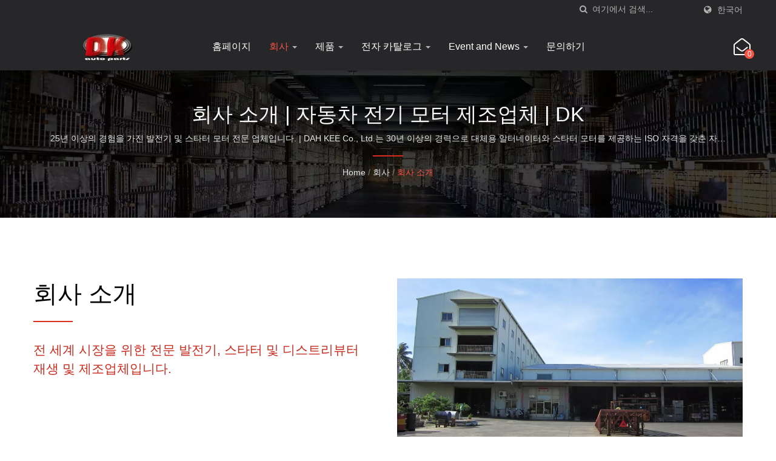

--- FILE ---
content_type: text/html; charset=UTF-8
request_url: https://www.dahkee.com/ko/page/company-profile.html
body_size: 10528
content:
<!DOCTYPE html><html prefix="og: http://ogp.me/ns#" lang="ko" dir="ltr"><head><meta http-equiv="Content-Type" content="text/html; charset=utf-8" /><meta name="viewport" content="width=device-width, initial-scale=1.0"><meta http-equiv="X-UA-Compatible" content="IE=edge"><title>회사 소개 | 자동차 전기 모터 제조업체 | DK</title><meta
name="description" content="&#039;DK&#039;는 1984년부터 대만의 고품질 발전기, 스타터, 디스트리뷰터, 오토파트, 레귤레이터, 렉티파이어, 브러시 홀더, 솔레노이드, 요크, 아머처 제조업체입니다. 대만에서 28년 경력을 가진 교류 발전기, 스타터, 스타터 모터, 디스트리뷰터, 자동차 부품 및 자동차 부품에 대한 경험을 가지고 있습니다. 고품질 정책을 바탕으로, DAH KEE Co., Ltd.는 차량용 발전기, 스타터 및 디스트리뷰터를 제조 및 재생산하는 잘 마련된 생산 시스템을 갖추고 있습니다. ISO 9001 인증서 승인으로 우리는 신뢰할 수 있는 자동차 부품 공급 컨설턴트 및 파트너임을 입증했습니다." /><meta name="keywords" content="알터네이터, 스타터, 스타터 모터, 디스트리뷰터, 자동차 부품, 오토파츠, 리빌더, 부품 재생산, 점화 디스트리뷰터, 전기 부품, 자동차 전자제품, 자동차 전기, 자동차 부품 공급업체, 알터네이터 코어, 스타터 코어, 알터네이터 부품, 중장비 부품, 지게차 부품, 재생 알터네이터, 재생 스타터, 일본 자동차 부품, 헤어핀 발전기" /><meta
name="copyright" content="DAH KEE Co., Ltd." /><meta name="author" content="Ready-Market Online Corporation" /><meta name="rating" content="general" /><meta name="robots" content="index, follow" /><link rel="dns-prefetch" href="https://cdn.ready-market.com.tw"><link rel="canonical" href="https://www.dahkee.com/ko/page/company-profile.html" /><link rel="alternate" hreflang="en" href="https://www.dahkee.com/en/page/company-profile.html" /><link rel="alternate" hreflang="es" href="https://www.dahkee.com/es/page/company-profile.html" /><link
rel="alternate" hreflang="pt" href="https://www.dahkee.com/pt/page/company-profile.html" /><link rel="alternate" hreflang="fr" href="https://www.dahkee.com/fr/page/company-profile.html" /><link rel="alternate" hreflang="de" href="https://www.dahkee.com/de/page/company-profile.html" /><link rel="alternate" hreflang="ru" href="https://www.dahkee.com/ru/page/company-profile.html" /><link rel="alternate" hreflang="ja" href="https://www.dahkee.com/ja/page/company-profile.html" /><link rel="alternate" hreflang="ko" href="https://www.dahkee.com/ko/page/company-profile.html" /><link
rel="alternate" hreflang="fi" href="https://www.dahkee.com/fi/page/company-profile.html" /><link rel="alternate" hreflang="cs" href="https://www.dahkee.com/cs/page/company-profile.html" /><link rel="alternate" hreflang="nl" href="https://www.dahkee.com/nl/page/company-profile.html" /><link rel="alternate" hreflang="ar" href="https://www.dahkee.com/ar/page/company-profile.html" /><style>.fa-twitter:before {
            content: "𝕏" !important;
            font-size: 1.1em !important;
        }
        @media (max-width: 991px) {
            .single-product-details .elevateZoom-image { min-height: 450px; }
            .About-us-section .About-us-img-section .About-us-img { min-height: 450px; }
        }</style><link rel="preload" href="https://cdn.ready-market.com.tw/553bfab0/Templates/pic/company_overview.jpg?v=6773862f" as="image" /><link
rel="preload" href="https://cdn.ready-market.com.tw/553bfab0/Templates/pic/enar-page-banner.jpg?v=ee3d0517" as="image" /><link rel="preload" href="https://cdn.ready-market.com.tw/553bfab0/Templates/pic/logo.png?v=91636916" as="image" /><link rel="icon" href="/favicon.ico" type="image/x-icon" /><link rel="shortcut icon" href="/favicon.ico" type="image/x-icon" /> <script>var fontawesome = document.createElement('link');
    fontawesome.rel='stylesheet';
    fontawesome.href='https://cdn.ready-market.com.tw/553bfab0/readyscript/capps/pc2-p/min/?f=%2Freadyscript%2Fpc2-template%2FLITE-104-TW-DahKeeCo%2Fcss%2Ffont-awesome%2Fcss%2Ffont-awesome.rmmin.css&v=c0c552dc';
    fontawesome.media='defer';
    fontawesome.addEventListener('load', function() { fontawesome.media=''; }, false);
    var fontawesome_add = document.getElementsByTagName('script')[0]; fontawesome_add.parentNode.insertBefore(fontawesome, fontawesome_add);</script> <!---[if lt IE 8]><div style='text-align:center'><a href="//www.microsoft.com/windows/internet-explorer/default.aspx?ocid=ie6_countdown_bannercode"><img
src="//www.theie6countdown.com/img/upgrade.jpg"border="0"alt=""/></a></div>
<![endif]-->
<!---[if lt IE 9]><link href='//cdn.ready-market.com.tw/fonts/css?family=Open+Sans:400' rel='stylesheet' type='text/css' /><link href='//cdn.ready-market.com.tw/fonts/css?family=Open+Sans:300' rel='stylesheet' type='text/css' /><link href='//cdn.ready-market.com.tw/fonts/css?family=Open+Sans:600' rel='stylesheet' type='text/css' /><link href='//cdn.ready-market.com.tw/fonts/css?family=Open+Sans:700' rel='stylesheet' type='text/css' /><link
href='//cdn.ready-market.com.tw/fonts/css?family=Open+Sans:800' rel='stylesheet' type='text/css' /><link rel="stylesheet" href="css/ie.css" /> <script src="js/html5shiv.js"></script> <![endif]-->
<!---[if gte IE 9]><link rel="stylesheet" href="css/ie.css" />
<![endif]--><LINK
REL="stylesheet" TYPE="text/css" href="/readyscript/capps/pc2-p/min/?f=%2Freadyscript%2Fpc2-template%2FLITE-104-TW-DahKeeCo%2Fcss%2Fbootstrap.min.css%2C%2Freadyscript%2Fpc2-template%2FLITE-104-TW-DahKeeCo%2Fcss%2Fbootstrap-select.min.css%2C%2Freadyscript%2Fpc2-template%2FLITE-104-TW-DahKeeCo%2Fcss%2Fanimate.rmmin.css%2C%2Freadyscript%2Fpc2-template%2FLITE-104-TW-DahKeeCo%2Fcss%2Fhover.rmmin.css%2C%2Freadyscript%2Fpc2-template%2FLITE-104-TW-DahKeeCo%2Fcss%2Fjquery-ui.min.css%2C%2Freadyscript%2Fpc2-template%2FLITE-104-TW-DahKeeCo%2Fcss%2Fstyle.rmmin.css%2C%2Freadyscript%2Fpc2-template%2FLITE-104-TW-DahKeeCo%2Fcss%2Fresponsive.rmmin.css%2C%2Freadyscript%2Fpc2-template%2FLITE-104-TW-DahKeeCo%2Fcss%2Frm-editor.rmmin.css%2C%2Freadyscript%2Fpc2-template%2FLITE-104-TW-DahKeeCo%2Fcss%2Fbootstrap-tabs.rmmin.css%2C%2Freadyscript%2Fpc2-template%2FLITE-104-TW-DahKeeCo%2Fcss%2Ftab.main-area.rmmin.css%2C%2Freadyscript%2Fpc2-template%2FLITE-104-TW-DahKeeCo%2Filightbox%2Fsrc%2Fcss%2Filightbox.rmmin.css%2C%2Freadyscript%2Fpc2-template%2FLITE-104-TW-DahKeeCo%2Fcss%2Fjquery-confirm.rmmin.css%2C%2Freadyscript%2Fpc2-template%2FLITE-104-TW-DahKeeCo%2Fcss%2Fcart.rmmin.css&v=41b34b48" /><style type="text/css"></style><style>@media (max-width: 991px) {
          .single-product-details .elevateZoom-image { min-height: unset; }
          .About-us-section .About-us-img-section .About-us-img { min-height: unset; }
        }</style> <script type="application/ld+json">{"@context":"http://schema.org","@type":"BreadcrumbList","itemListElement":[{"@type":"ListItem","position":1,"item":{"@type":"WebPage","@id":"/ko/index/index.html","name":"Home"}},{"@type":"ListItem","position":2,"item":{"@type":"WebPage","@id":"/ko/page/about-us.html","name":"\ud68c\uc0ac"}},{"@type":"ListItem","position":3,"item":{"@type":"WebPage","@id":"/ko/page/company-profile.html","name":"\ud68c\uc0ac \uc18c\uac1c"}}]}</script> <meta property="og:site_name" content="DAH KEE Co., Ltd." /><meta property="og:title" content="회사 소개 | 자동차 전기 모터 제조업체 | DK" /><meta
property="og:description" content="&#039;DK&#039;는 1984년부터 대만의 고품질 발전기, 스타터, 디스트리뷰터, 오토파트, 레귤레이터, 렉티파이어, 브러시 홀더, 솔레노이드, 요크, 아머처 제조업체입니다. 대만에서 28년 경력을 가진 교류 발전기, 스타터, 스타터 모터, 디스트리뷰터, 자동차 부품 및 자동차 부품에 대한 경험을 가지고 있습니다. 고품질 정책을 바탕으로, DAH KEE Co., Ltd.는 차량용 발전기, 스타터 및 디스트리뷰터를 제조 및 재생산하는 잘 마련된 생산 시스템을 갖추고 있습니다. ISO 9001 인증서 승인으로 우리는 신뢰할 수 있는 자동차 부품 공급 컨설턴트 및 파트너임을 입증했습니다." /><meta property="og:url" content="https://www.dahkee.com/ko/page/company-profile.html" /><meta property="og:image" content="https://cdn.ready-market.com.tw/553bfab0/Templates/pic/company_overview.jpg?v=6773862f" /><meta property="og:type" content="website" /><meta property="og:image:width" content="1000" /><meta property="og:image:height" content="563" /> <script async src="https://www.googletagmanager.com/gtag/js?id=G-2QCLKNVQ63"></script> <script>window.dataLayer = window.dataLayer || [];
    function gtag(){dataLayer.push(arguments);}
    gtag('js', new Date());
    gtag('config', 'G-2QCLKNVQ63');
    const urlParams = new URLSearchParams(window.location.search);
    const statusParam = urlParams.get('status');
    if (statusParam === 'inquiry-has-been-sent') {
        gtag('event', 'inquiry_has_been_sent');
    }
    const qParam = urlParams.get('q');
    if (qParam) {
        gtag('event', 'in_site_query', {'page_title': qParam});
    }</script> </head><body><div
class="main-page-wrapper" sid="main-area">
<header sid="lite-menu" dir="ltr"><div class="top_col"><div class="container"><ul class="language_box"><li><i class="fa fa-globe" aria-hidden="true"></i></li><li class="language">
<a href="/ko/page/company-profile.html" class="slct">한국어</a><ul class="drop"><li><a href="/en/page/company-profile.html" hreflang="en">English</a></li><li><a href="/es/page/company-profile.html" hreflang="es">Español</a></li><li><a href="/pt/page/company-profile.html" hreflang="pt">Português</a></li><li><a
href="/fr/page/company-profile.html" hreflang="fr">Français</a></li><li><a href="/de/page/company-profile.html" hreflang="de">Deutsch</a></li><li><a href="/ru/page/company-profile.html" hreflang="ru">Русский</a></li><li><a href="/ja/page/company-profile.html" hreflang="ja">日本語</a></li><li><a href="/ko/page/company-profile.html" hreflang="ko">한국어</a></li><li><a href="/fi/page/company-profile.html" hreflang="fi">Suomen</a></li><li><a href="/cs/page/company-profile.html" hreflang="cs">česky</a></li><li><a
href="/nl/page/company-profile.html" hreflang="nl">Nederlands</a></li><li><a href="/ar/page/company-profile.html" hreflang="ar">العربية</a></li></ul></li></ul><form id="form-search" method="get" action="/ko/search/index.html" class="search-here top_search">
<input name="q" type="text" onFocus="if(this.value =='여기에서 검색...' ) this.value=''" onBlur="if(this.value=='') this.value='여기에서 검색...'" value="여기에서 검색..." aria-label="Search">
<button aria-label="검색"><i
class="fa fa-search" aria-hidden="true"></i></button>
<input type="hidden" name="type" value="all" /></form></div></div><div class="navbar navbar-inverse"><div class="container"><div class="navbar-header">
<button type="button" class="navbar-toggle" data-toggle="collapse" data-target="#example-navbar-collapse" aria-label="Navbar Toggle">
<span class="sr-only"></span>
<span class="icon-bar"></span>
<span class="icon-bar"></span>
<span class="icon-bar"></span>
</button>
<a href="/ko/index.html" class="navbar-brand"><img
src="https://cdn.ready-market.com.tw/553bfab0/Templates/pic/logo.png?v=91636916"  alt="DAH KEE Co., Ltd. - DK는 전 세계 시장을 위한 전문적인 발전기, 스타터 및 디스트리뷰터 재생 제조업체입니다."  width="235"  height="60"  />
</a><div
class="rmLogoDesc" id="rmPageDesc"><h1>
회사 소개 | 자동차 전기 모터 제조업체 | DK</h1><p>
'DK'는 1984년부터 대만의 고품질 발전기, 스타터, 디스트리뷰터, 오토파트, 레귤레이터, 렉티파이어, 브러시 홀더, 솔레노이드, 요크, 아머처 제조업체입니다. 대만에서 28년 경력을 가진 교류 발전기, 스타터, 스타터 모터, 디스트리뷰터, 자동차 부품 및 자동차 부품에 대한 경험을 가지고 있습니다. 고품질 정책을 바탕으로, DAH KEE Co., Ltd.는 차량용 발전기, 스타터 및 디스트리뷰터를 제조 및 재생산하는 잘 마련된 생산 시스템을 갖추고 있습니다. ISO 9001 인증서 승인으로 우리는 신뢰할 수 있는 자동차 부품 공급 컨설턴트 및 파트너임을 입증했습니다.</p></div></div><div
class="navbar-collapse collapse" id="example-navbar-collapse"><form id="form-search" method="get" action="/ko/search/index.html" class="search-here navbar-search">
<input name="q" type="text" onFocus="if(this.value =='여기에서 검색...' ) this.value=''" onBlur="if(this.value=='') this.value='여기에서 검색...'" value="여기에서 검색..." aria-label="Search">
<button aria-label="검색"><i class="fa fa-search" aria-hidden="true"></i></button>
<input type="hidden" name="type" value="all" /></form><ul class="nav navbar-nav"><li class="">
<a
href="/ko/page/home.html"   data-title="홈페이지">홈페이지
</a></li><li class="dropdown active">
<a href="/ko/page/about-us.html"   data-title="회사">회사 <b class="caret"></b>
</a><ul class="dropdown-menu"><li><a href="/ko/page/company-profile.html" data-title="회사 소개"  data-title="회사 소개">회사 소개</a></li><li><a href="/ko/page/production.html" data-title="생산"  data-title="생산">생산</a></li><li><a href="/ko/page/award.html" data-title="인증"  data-title="인증">인증</a></li><li><a
href="/ko/page/factory.html" data-title="공장 전경"  data-title="공장 전경">공장 전경</a></li><li><a href="/ko/page/service.html" data-title="기타 서비스"  data-title="기타 서비스">기타 서비스</a></li><li><a href="/ko/faq/index.html" data-title="FAQ"  data-title="FAQ">FAQ</a></li><li><a href="/ko/page/Privacy_Policy_Statement.html" data-title="Privacy Policy"  data-title="Privacy Policy">Privacy Policy</a></li></ul></li><li class="dropdown">
<a href="/ko/category/index.html" data-title="제품">제품 <b class="caret"></b>
</a><ul
class="dropdown-menu dropdown-menu-custom"><li class="dropdown"><a href="/ko/category/DK_Alternator-A.html"  data-title="교류 발전기">교류 발전기</a><ul class="dropdown-menu dropdown-menu-custom-sub"><li><a href="/ko/category/DK_Alternator-ford.html"  data-title="FORD용 교류 발전기">FORD용 교류 발전기</a></li><li><a href="/ko/category/DK_Alternator-honda.html"  data-title="HONDA용 교류 발전기">HONDA용 교류 발전기</a></li><li><a
href="/ko/category/DK_Alternator-isuzu.html"  data-title="ISUZU용 교류 발전기">ISUZU용 교류 발전기</a></li><li><a href="/ko/category/DK_Alternator-lexus.html"  data-title="LEXUS용 교류 발전기">LEXUS용 교류 발전기</a></li><li><a href="/ko/category/DK_Alternator-mazda.html"  data-title="MAZDA용 교류 발전기">MAZDA용 교류 발전기</a></li><li><a href="/ko/category/DK_Alternator-benz.html"  data-title="Mercedes Benz용 교류 발전기">Mercedes Benz용 교류 발전기</a></li><li><a
href="/ko/category/DK_Alternator-mitsubishi.html"  data-title="MITSUBISHI용 교류 발전기">MITSUBISHI용 교류 발전기</a></li><li><a href="/ko/category/DK_Alternator-nissan.html"  data-title="NISSAN용 교류 발전기">NISSAN용 교류 발전기</a></li><li><a href="/ko/category/DK_Alternator-opel.html"  data-title="OPEL용 교류 발전기">OPEL용 교류 발전기</a></li><li><a href="/ko/category/DK_Alternator-suzuki.html"  data-title="SUZUKI용 교류 발전기">SUZUKI용 교류 발전기</a></li><li><a
href="/ko/category/DK_Alternator-toyota.html"  data-title="TOYOTA용 교류 발전기">TOYOTA용 교류 발전기</a></li><li><a href="/ko/category/DK_Alternator-kia.html"  data-title="KIA용 교류 발전기">KIA용 교류 발전기</a></li><li><a href="/ko/category/DK_Alternator-HYUNDAI.html"  data-title="HYUNDAI용 발전기">HYUNDAI용 발전기</a></li><li><a href="/ko/category/DK_Alternator-korean.html"  data-title="한국 모델용 교류 발전기">한국 모델용 교류 발전기</a></li><li><a
href="/ko/category/DK_Alternator-asian.html"  data-title="아시아 모델용 교류 발전기">아시아 모델용 교류 발전기</a></li><li><a href="/ko/category/DK_Alternator-europe.html"  data-title="유럽 모델용 교류 발전기">유럽 모델용 교류 발전기</a></li><li><a href="/ko/category/DK_Alternator-america.html"  data-title="미국 모델용 교류 발전기">미국 모델용 교류 발전기</a></li><li><a href="/ko/category/DK_Alternator-universal.html"  data-title="유니버설 모델용 교류 발전기">유니버설 모델용 교류 발전기</a></li></ul></li><li
class="dropdown"><a href="/ko/category/DK_Starter-B.html"  data-title="스타터">스타터</a><ul class="dropdown-menu dropdown-menu-custom-sub"><li><a href="/ko/category/DK_Starter-toyota.html"  data-title="TOYOTA용 스타터">TOYOTA용 스타터</a></li><li><a href="/ko/category/DK_Starter-mitsubishi.html"  data-title="MITSUBISHI용 스타터">MITSUBISHI용 스타터</a></li><li><a href="/ko/category/DK_Starter-honda.html"  data-title="HONDA용 스타터">HONDA용 스타터</a></li><li><a
href="/ko/category/DK_Starter-suzuki.html"  data-title="SUZUKI용 스타터">SUZUKI용 스타터</a></li><li><a href="/ko/category/DK_Starter-ford.html"  data-title="FORD을 위한 스타터">FORD을 위한 스타터</a></li><li><a href="/ko/category/DK_Starter-isuzu.html"  data-title="ISUZU을 위한 스타터">ISUZU을 위한 스타터</a></li><li><a href="/ko/category/DK_Starter-infiniti.html"  data-title="INFINITI을 위한 스타터">INFINITI을 위한 스타터</a></li><li><a
href="/ko/category/DK_Starter-bmw.html"  data-title="BMW을 위한 스타터">BMW을 위한 스타터</a></li><li><a href="/ko/category/DK_Starter-lexus.html"  data-title="LEXUS을 위한 스타터">LEXUS을 위한 스타터</a></li><li><a href="/ko/category/DK_Starter-mazda.html"  data-title="MAZDA을 위한 스타터">MAZDA을 위한 스타터</a></li><li><a href="/ko/category/DK_Starter-benz.html"  data-title="Mercedes Benz을 위한 스타터">Mercedes Benz을 위한 스타터</a></li><li><a
href="/ko/category/DK_Starter-nissan.html"  data-title="NISSAN을 위한 스타터">NISSAN을 위한 스타터</a></li><li><a href="/ko/category/DK_Starter-opel.html"  data-title="OPEL을 위한 스타터">OPEL을 위한 스타터</a></li><li><a href="/ko/category/DK_Starter-korean.html"  data-title="한국 모델을 위한 스타터">한국 모델을 위한 스타터</a></li><li><a href="/ko/category/DK_Starter-asian.html"  data-title="아시아 모델용 스타터">아시아 모델용 스타터</a></li><li><a
href="/ko/category/DK_Starter-europe.html"  data-title="유럽 모델용 스타터">유럽 모델용 스타터</a></li><li><a href="/ko/category/DK_Starter-america.html"  data-title="미국 모델용 스타터">미국 모델용 스타터</a></li></ul></li><li class="dropdown"><a href="/ko/category/DK_Distributor-C.html"  data-title="점화 분배기">점화 분배기</a><ul class="dropdown-menu dropdown-menu-custom-sub"><li><a href="/ko/category/DK_Distributor-honda.html"  data-title="HONDA의 유통업체">HONDA의 유통업체</a></li><li><a
href="/ko/category/DK_Distributor-mazda.html"  data-title="MAZDA의 유통업체">MAZDA의 유통업체</a></li><li><a href="/ko/category/DK_Distributor-mitsubishi.html"  data-title="MITSUBISHI의 유통업체">MITSUBISHI의 유통업체</a></li><li><a href="/ko/category/DK_Distributor-nissan.html"  data-title="NISSAN의 유통업체">NISSAN의 유통업체</a></li><li><a href="/ko/category/DK_Distributor-toyota.html"  data-title="TOYOTA의 유통업체">TOYOTA의 유통업체</a></li><li><a
href="/ko/category/DK_Distributor-america.html"  data-title="미국 모델용 분배기">미국 모델용 분배기</a></li></ul></li><li class="dropdown"><a href="/ko/category/DK_HeavyDuty-D.html"  data-title="중량급">중량급</a><ul class="dropdown-menu dropdown-menu-custom-sub"><li><a href="/ko/category/DK_HeavyDuty-12V-Alternator.html"  data-title="12V 발전기">12V 발전기</a></li><li><a href="/ko/category/DK_HeavyDuty-24V-Alternator.html"  data-title="24V 발전기">24V 발전기</a></li><li><a
href="/ko/category/DK_HeavyDuty-12V-Starter.html"  data-title="12V 스타터">12V 스타터</a></li><li><a href="/ko/category/DK_HeavyDuty-24V-Starter.html"  data-title="24V 스타터">24V 스타터</a></li></ul></li><li class="dropdown"><a href="/ko/category/DK_Others-E.html"  data-title="기타">기타</a><ul class="dropdown-menu dropdown-menu-custom-sub"><li><a href="/ko/category/DK_Others-Compressor.html"  data-title="AC 압축기">AC 압축기</a></li><li><a href="/ko/category/DK_Others-LED+WORK+LAMP.html"  data-title="LED 작업등">LED 작업등</a></li><li><a
href="/ko/category/DK_Others-IGNITION+COIL.html"  data-title="점화 코일">점화 코일</a></li><li><a href="/ko/category/DK_Others-Others.html"  data-title="기타">기타</a></li><li><a href="/ko/category/DK_Others-plug.html"  data-title="플러그">플러그</a></li></ul></li><li class="dropdown"><a href="/ko/category/DK_Parts-F.html"  data-title="부품">부품</a><ul class="dropdown-menu dropdown-menu-custom-sub"><li><a href="/ko/category/DK_Alternator-Parts.html"  data-title="알터네이터 부품">알터네이터 부품</a></li><li><a
href="/ko/category/DK_Starter-Parts.html"  data-title="스타터-부품">스타터-부품</a></li><li><a href="/ko/category/DK_Distributor-Parts.html"  data-title="판매업체-부품">판매업체-부품</a></li></ul></li><li class="dropdown"><a href="/ko/category/DK_Window+Motor-G.html"  data-title="윈도우 모터">윈도우 모터</a><ul class="dropdown-menu dropdown-menu-custom-sub"><li><a href="/ko/category/DK_Window+Motor-Window+Motor.html"  data-title="윈도우 모터">윈도우 모터</a></li></ul></li><li class="dropdown"><a
href="/ko/category/DK_Forklift+Parts-I.html"  data-title="지게차 부품">지게차 부품</a><ul class="dropdown-menu dropdown-menu-custom-sub"><li><a href="/ko/category/DK_Battery+Forklift+Parts-TCM.html"  data-title="배터리 지게차 부품-TCM">배터리 지게차 부품-TCM</a></li><li><a href="/ko/category/DK_ARMATURE+Forklift+Parts_TOYOTA.html"  data-title="ARMATURE 지게차 부품_TOYOTA">ARMATURE 지게차 부품_TOYOTA</a></li><li><a
href="/ko/category/DK_Timer+for+charger+Forklift+Parts.html"  data-title="충전기 타이머 지게차 부품">충전기 타이머 지게차 부품</a></li></ul></li></ul></li><li class="dropdown">
<a href="/ko/page/e-catalog.html"   data-title="전자 카탈로그">전자 카탈로그 <b class="caret"></b>
</a><ul class="dropdown-menu"><li><a href="/ko/page/Dahkee_2025_e-catalog_ALTERNATOR.html" data-title="알터네이터 카탈로그 2025 DAH KEE"  data-title="알터네이터 카탈로그 2025 DAH KEE">알터네이터 카탈로그 2025 DAH KEE</a></li><li><a
href="/ko/page/Dahkee_2025_e-catalog_STARTER.html" data-title="스타터 카탈로그 2025 DAH KEE"  data-title="스타터 카탈로그 2025 DAH KEE">스타터 카탈로그 2025 DAH KEE</a></li><li><a href="/ko/page/Dahkee_2025_e-catalog_DISTRIBUTOR.html" data-title="배급업체 카탈로그 2025 DAH KEE"  data-title="배급업체 카탈로그 2025 DAH KEE">배급업체 카탈로그 2025 DAH KEE</a></li></ul></li><li class="dropdown">
<a href="#"   data-title="Event and News">Event and News <b class="caret"></b>
</a><ul class="dropdown-menu"><li><a
href="/ko/page/news-ind.html" data-title="전시회 공지"  data-title="전시회 공지">전시회 공지</a></li></ul></li><li class="">
<a href="/ko/page/contact-info.html"   data-title="문의하기">문의하기
</a></li></ul></div></div><div class="menuModel"><div class="cart_col float-left tran7s ">
<a id="cartpanel" href="#" title="문의 목록 열기"><i class="fa fa-envelope-open-o" aria-hidden="true"> <span id="cart-count"> 0 </span> </i></a></div></div></div></header><div class="clearfix"></div><div class="Enar-page-banner" sid="breadcrumb"><div
class="Enar-page-banner-opact"><div class="container"><div><div class="rmBCDesc rmsb-hp" id="rmpageDesc"><h1>
회사 소개 | 자동차 전기 모터 제조업체 | DK</h1><h2>
25년 이상의 경험을 가진 발전기 및 스타터 모터 전문 업체입니다. | DAH KEE Co., Ltd.는 30년 이상의 경력으로 대체용 알터네이터와 스타터 모터를 제공하는 ISO 자격을 갖춘 자동차 부품 재건업체입니다.</h2></div><ul><li><span class="decoration"></span></li><li><a
href="/ko/index.html">Home</a></li><li>/</li><li><a href="/ko/page/about-us.html" title="회사">회사</a></li><li>/</li><li><a href="/ko/page/company-profile.html" title="회사 소개">회사 소개</a></li></ul></div></div></div></div>
<section class="section-container"><div class="container"><div class="content">
<section class="About-us-section"><div class="row About-us-img-section"><div class="col-md-6 col-xs-12" style="float:right;"><div class="About-us-img">
<img
src="https://cdn.ready-market.com.tw/553bfab0/Templates/pic/company_overview.jpg?v=6773862f" alt="25년 이상의 경험을 가진 발전기 및 스타터 모터 전문 업체입니다."/></div></div><div class="col-md-6 col-xs-12 img-text-border"><div class="About-us-img-text"><h2 >회사 소개</h2>
<span class="decoration"></span><h3 >전 세계 시장을 위한 전문 발전기, 스타터 및 디스트리뷰터 재생 및 제조업체입니다.</h3><p></p></div></div><hr></div><div class="row About-us-text-section"><div class="col-xs-12"><div class="About-us-text"><div
class="desc_html"><h5>간단한 소개</h5><p><b>DAH KEE Co., Ltd. </b>은(는) 25년 동안 세 가지 주요 자동차 부품 - alternators, starters, 그리고 점화 시스템 distributors의 제조에 있어서 전문성과 전문성을 갖추고 있습니다.인증된 ISO 9001 인증은 우리의 엄격한 품질 정책을 입증합니다.국제 회사 D &amp; V Electronics Ltd.에서 설계한 고급 테스트 기계를 도입하여, 저희는 재건한 제품을 진단하는 데 더 잘 준비되었습니다.품질 관리를 위해 저희 제품은 100% 테스트됩니다.우리는 고객의 요구와 만족을 충족시키는 제품 품질을 보장하기 위해 엄격한 기준으로 가공합니다.</p><p>DAH KEE Co., Ltd.는 1984년에 대만에서 설립되었습니다. 고도로 자격을 갖춘 전문가들과 헌신적인 직원들로 구성된 팀에 의해 형성되어, 우리는 고객과 함께 협력하여 최고의 상호 이익을 창출할 수 있습니다. 우리는 지속적인 연구를 통해 이 극도로 경쟁력 있는 산업에서 우리의 지속적이고 유능한 위치를 유지할 수 있다고 믿고 있습니다.</p><h5>이점</h5><p>더 나은 삶과 환경 보전을 위해 자원을 절약하기 위해 노력합니다.우리는 25년 이상 동안 제품 제조에 "재사용, 수리 및 재활용"에 참여해 왔습니다.우리는 엄격한 품질 정책을 강조하고 있으며, 고객들의 요구에 부응하기 위해 ISO 9001 인증을 보유하고 있습니다.우리의 직업에서의 품질과 신용에 대한 강조는 고객들에게 가장 뛰어난 신뢰할 수 있는 컨설턴트로 만듭니다.우리는 주요 제품으로 alternators, starters, distributors의 제조 및 재생산에 전문적이고 숙련된 기술을 가지고 있으며, 우리가 만든 제품에 자부심을 가지고 있습니다.</p></div></div></div></div>
</section></div></div>
</section>
<section
id="box-3" sid="box-3" class="home-latest-news" dir="ltr"><div class="container"><div class="them-main-title text-center"><h2><a href="/ko/category/index.html">우리의 추천</a></h2>
<span class="decoration"></span></div><div class="row news-item-wrapper"><div id="index-hot-product"><div class="news-item col-md-4 col-sm-4 col-xs-12"><div class="news-item-img">
<a  href="/ko/product/12V-Starter-for-American-cars-M0T39072/DK_Starter-american-19254N.html">
<img
src="https://cdn.ready-market.com.tw/553bfab0/Templates/pic/promotion_group2-01.jpg?v=a85aaf8b" alt="자동차용 스타터" width="360" height="280">
</a>
<span>더운</span></div><div class="news-text-item"><h3><a  href="/ko/product/12V-Starter-for-American-cars-M0T39072/DK_Starter-american-19254N.html">자동차용 스타터</a></h3><p>점화를 켜고, 스타터가 효율적으로 작동합니다; 회전하는 플라이휠이 동력을 전달하고 엔진이 시작됩니다.</p></div></div><div class="news-item col-md-4 col-sm-4 col-xs-12"><div class="news-item-img">
<a
href="/ko/product/12V-Alternator-for-Toyota-27060-37180/DK_Alternator-104211-4270.html">
<img src="https://cdn.ready-market.com.tw/553bfab0/Templates/pic/promotion_group2-02.jpg?v=71951533" alt="자동차용 발전기" width="360" height="280">
</a>
<span>더운</span></div><div class="news-text-item"><h3><a  href="/ko/product/12V-Alternator-for-Toyota-27060-37180/DK_Alternator-104211-4270.html">자동차용 발전기</a></h3><p>운전 중에는 안정적인 배터리 전압을 유지할 수 있습니다.</p></div></div><div class="news-item col-md-4 col-sm-4 col-xs-12"><div
class="news-item-img">
<a  href="/ko/product/Ignition-Distributor-for-NISSAN-22100-50K10/DK_Distributor-010.html">
<img src="https://cdn.ready-market.com.tw/553bfab0/Templates/pic/promotion_group2-03.jpg?v=bfb08323" alt="자동차 유통업체" width="360" height="280">
</a>
<span>더운</span></div><div class="news-text-item"><h3><a
href="/ko/product/Ignition-Distributor-for-NISSAN-22100-50K10/DK_Distributor-010.html">자동차 유통업체</a></h3><p>스로틀을 밟은 후에도 엔진이 원활하게 가속됩니다.</p></div></div></div></div></div>
</section>
<footer id="foot" sid="foot" class="them-footer-section"><div class="footer-button-section"><div class="container"><div class="row"><div class="col-sm-9 col-xs-8"><h3>문의하시면 원하는 제품을 받으실 수 있습니다.</h3></div><div class="col-sm-3 col-xs-4">
<a
href="/ko/page/contact-info.html">지금 연락하기!!</a></div></div></div></div><div class="footer-section"><div class="container"><div class="row"><div class="col-md-3 col-xs-6 footer-item"><div class="footer-item-one">
<a href="/ko/index.html" class="footre-logo"><img
src="https://cdn.ready-market.com.tw/553bfab0/Templates/pic/logo_footer.png?v=ede73b2b" alt="logo_footer" width="235" height="60"></a><p >'DAH KEE Co., Ltd.'는 30년 이상의 경력으로 대체용 알터네이터와 스타터 모터를 제공하는 ISO 자격을 갖춘 자동차 부품 재건업체입니다.</p><ul><li><a
href="https://www.facebook.com/share.php?v=4&src=bm&u=https%3A%2F%2Fwww.dahkee.com%2Fko%2Fpage%2Fcompany-profile.html&t=%23%23OBJ%3A%3Aname%23%23+%7C+%EC%9E%90%EB%8F%99%EC%B0%A8+%EC%A0%84%EA%B8%B0+%EB%AA%A8%ED%84%B0+%EC%A0%9C%EC%A1%B0%EC%97%85%EC%B2%B4+%7C+DK" target="_blank" aria-label="Facebook" rel="noopener"><i class="fa fa-facebook" aria-hidden="true"></i></a></li><li><a href="https://twitter.com/intent/tweet?text=%23%23OBJ%3A%3Aname%23%23+%7C+%EC%9E%90%EB%8F%99%EC%B0%A8+%EC%A0%84%EA%B8%B0+%EB%AA%A8%ED%84%B0+%EC%A0%9C%EC%A1%B0%EC%97%85%EC%B2%B4+%7C+DK&url=https%3A%2F%2Fwww.dahkee.com%2Fko%2Fpage%2Fcompany-profile.html" target="_blank" aria-label="Twitter" rel="noopener"><i class="fa fa-twitter" aria-hidden="true"></i></a></li><li><a
href="https://www.linkedin.com/shareArticle?mini=true&url=https%3A%2F%2Fwww.dahkee.com%2Fko%2Fpage%2Fcompany-profile.html&title=%23%23OBJ%3A%3Aname%23%23+%7C+%EC%9E%90%EB%8F%99%EC%B0%A8+%EC%A0%84%EA%B8%B0+%EB%AA%A8%ED%84%B0+%EC%A0%9C%EC%A1%B0%EC%97%85%EC%B2%B4+%7C+DK" target="_blank" aria-label="Linkedin" rel="noopener"><i class="fa fa-linkedin" aria-hidden="true"></i></a></li></ul></div></div><div class="col-md-3 col-xs-6 footer-item"><div class="footer-item-four">
<address><h3 >우리 주소</h3>
<span><i class="fa fa-map-marker" aria-hidden="true"></i>No.19, Wenhua 1st St., Rende Dist., Tainan City 717021, Taiwan</span>						<span><i class="fa fa-phone" aria-hidden="true"></i>886-6-2601013</span>						<span><i class="fa fa-fax" aria-hidden="true"></i>886-6-2891972</span>						<span><i
class="fa fa-envelope" aria-hidden="true"></i>bigok@dahkee.com, export@dahkee.com</span>                      </address></div></div><div class="col-md-3 col-xs-6 footer-item"><div class="footer-item-three"><h3 >최신 뉴스</h3><ul><li><h4><a href="/ko/news/news-048.html">오토메카니카 두바이 2025</a></h4>
<i>09 Sep, 2025</i></li><li><h4><a href="/ko/news/news-047.html">2025년 오토메카니카 상하이</a></h4>
<i>09 Sep, 2025</i></li><li><h4><a
href="/ko/news/news-046.html">2025년 라스베가스에서 열리는 AAPEX</a></h4>
<i>15 May, 2025</i></li><li><h4><a href="/ko/news/news-045.html">2025 타이완 국제 플라스틱 및 고무 원자재...</a></h4>
<i>15 May, 2025</i></li><li><h4><a href="/ko/news/news-044.html">2025 타이페이 AMPA</a></h4>
<i>23 Apr, 2025</i></li></ul></div></div><div class="col-md-3 col-xs-6 footer-item"><div class="footer-item-two"><h3 >내비게이션</h3><ul><li><i class="fa fa-angle-right" aria-hidden="true"></i><a
href="/ko/page/home.html">홈페이지</a></li><li><i class="fa fa-angle-right" aria-hidden="true"></i><a  href="/ko/page/about-us.html">회사</a></li><li><i class="fa fa-angle-right" aria-hidden="true"></i><a  href="/ko/category/index.html">제품</a></li><li><i class="fa fa-angle-right" aria-hidden="true"></i><a  href="/ko/page/e-catalog.html">전자 카탈로그</a></li><li><i class="fa fa-angle-right" aria-hidden="true"></i><a  href="/ko/page/Event+and+News.html">Event and News</a></li><li><i
class="fa fa-angle-right" aria-hidden="true"></i><a  href="/ko/page/contact-info.html">문의하기</a></li></ul></div></div></div></div><div class="footer-bottom-item"><div class="container"><div class="row"><div class="col-xs-6"><p>Copyright &copy; 2026 <a href="/ko/index.html">DAH KEE Co., Ltd.</a> All Rights Reserved.</p></div><div class="col-xs-6"><div class="clear-fix"><div class="float-right privacy-item"><p>Consulted &amp; Designed by <a
href="//www.ready-market.com" title="Ready-Market Online Corp. A professional for searching suppliers in various industries all over the world." target="_blank" rel="noopener">Ready-Market</a></p></div></div></div></div></div></div></div>
</footer></div><a href="/ko/page/contact-info.html" track="track_prdinq_butclick/ko::page::company-profile" class="scroll-inquiry tran7s" data-toggle="tooltip" data-placement="left" title="문의 보내기">
<i class="fa fa-pencil-square-o" aria-hidden="true"></i>
</a><button class="scroll-top tran7s p-color-bg" aria-label="Scroll Top">
<i
class="fa fa-angle-up" aria-hidden="true"></i>
</button> <script type="text/javascript" src="/readyscript/capps/pc2-p/min/?f=%2Freadyscript%2Fpc2-template%2FLITE-104-TW-DahKeeCo%2Fjs%2Fjquery-2.2.3.min.js%2C%2Freadyscript%2Fpc2-template%2FLITE-104-TW-DahKeeCo%2Fjs%2Fbootstrap-select.min.js%2C%2Freadyscript%2Fpc2-template%2FLITE-104-TW-DahKeeCo%2Fjs%2Fbootstrap.min.js%2C%2Freadyscript%2Fpc2-template%2FLITE-104-TW-DahKeeCo%2Fjs%2FiframeResizer.min.js%2C%2Freadyscript%2Fpc2-template%2FLITE-104-TW-DahKeeCo%2Fjs%2Fjquery.easing.1.3.rmmin.js%2C%2Freadyscript%2Fpc2-template%2FLITE-104-TW-DahKeeCo%2Fjs%2Fcustom.rmmin.js%2C%2Freadyscript%2Fpc2-template%2FLITE-104-TW-DahKeeCo%2Fjs%2Fswfobject.rmmin.js%2C%2Freadyscript%2Fpc2-template%2FLITE-104-TW-DahKeeCo%2Fjs%2Ftab.rmmin.js%2C%2Freadyscript%2Fpc2-template%2FLITE-104-TW-DahKeeCo%2Filightbox%2Fsrc%2Fjs%2Filightbox.rmmin.js%2C%2Freadyscript%2Fpc2-template%2FLITE-104-TW-DahKeeCo%2Fjs%2FsnapGallery.rmmin.js%2C%2Freadyscript%2Fpc2-template%2FLITE-104-TW-DahKeeCo%2Fjs%2Fjquery-confirm.rmmin.js&v=837d984f"></script> <script>$(function(){if($(".About-us-section .About-us-text-section .col-xs-12 .About-us-text").html()){var content=$(".About-us-section .About-us-text-section .col-xs-12 .About-us-text").html().trim();content=content.replace(/\<\!\-\-.*\-\-\>/g,'');if(content.length==0){$(".About-us-text-section").remove(".row.About-us-text-section");}}
if($(".tree-wrapper ul").html()){var content=$(".tree-wrapper ul").html().trim();if(content.length==0){$(".tree-wrapper").remove(".tree-wrapper");}}});function snapgallery(ul_snapgallery){$(ul_snapgallery).each(function(){var sg_minw=parseInt($(this)[0].attributes['sg_minw'].value);var sg_col=parseInt($(this)[0].attributes['sg_col'].value);var sg_mar=parseInt($(this)[0].attributes['sg_mar'].value);var sg_title=$(this)[0].attributes['sg_title'].value;$(this).snapGallery({minWidth:sg_minw,maxCols:sg_col,margin:sg_mar});if(sg_title==''){$(this).children("li").children(".title").remove();}
$(this).children("li").children(".title").css({'white-space':'nowrap','text-overflow':'ellipsis','overflow':'hidden'});});};$(document).ready(function(){if($(window).width()>980){jQuery(".jackbox[data-group]").iLightBox({innerToolbar:true,controls:{fullscreen:true},fullViewPort:'fill'});}else{jQuery(".jackbox[data-group]").iLightBox({controls:{fullscreen:false},fullViewPort:'fill'});}
var items={};$('a[rel]').each(function(){if($(this).attr('rel')=='noreferrer'||$(this).attr('rel')=='noopener'||$(this).attr('rel')=='noreferrer noopener'){}else{items[$(this).attr('rel')]=true;}});var result=new Array();for(var i in items)
{result.push(i);}
$.each(result,function(key,value){if($(window).width()>980){jQuery("a[rel='"+value+"']").iLightBox({innerToolbar:true,controls:{fullscreen:true},fullViewPort:'fill'});}else{jQuery("a[rel='"+value+"']").iLightBox({controls:{fullscreen:false},fullViewPort:'fill'});}});snapgallery('ul[snapgallery]');});$(window).load(function(){snapgallery('ul[snapgallery]');});$(window).resize(function(){snapgallery('ul[snapgallery]');});$(function(){if($('#main-area_tab').length>0){$('#main-area_tab').KandyTabs({action:"toggle",trigger:"click",custom:function(btn,cont,index,tab){snapgallery('ul[snapgallery]');},done:function(btn,cont,tab){if($(window).width()>980){jQuery(".jackbox[data-group]",tab).iLightBox({innerToolbar:true,controls:{fullscreen:true},fullViewPort:'fill'});}else{jQuery(".jackbox[data-group]",tab).iLightBox({controls:{fullscreen:false},fullViewPort:'fill'});}
var items={};$('a[rel]',tab).each(function(){if($(this).attr('rel')=='noreferrer'||$(this).attr('rel')=='noopener'||$(this).attr('rel')=='noreferrer noopener'){}else{items[$(this).attr('rel')]=true;}});var result=new Array();for(var i in items)
{result.push(i);}
$.each(result,function(key,value){if($(window).width()>980){jQuery("a[rel='"+value+"']",tab).iLightBox({innerToolbar:true,controls:{fullscreen:true},fullViewPort:'fill'});}else{jQuery("a[rel='"+value+"']",tab).iLightBox({controls:{fullscreen:false},fullViewPort:'fill'});}});},resize:true});}});var msg='';var ShowOrHide=true;var inval=false;function Alert(title,html){msg=$.dialog({backgroundDismiss:true,title:title,icon:'fa fa-envelope-open-o',closeIconClass:'fa fa-times-circle-o',content:html,onClose:function(){;},});}
function cart_show(select){var uridata={lng:'ko',m:'cart',a:'show'};$.get("/readyscript/capps/pc2-p/x.php",uridata,function(html){msg.setContent(' ');msg.setContentAppend(html);cartevent();return true;});}
function cart_count(select){var uridata={lng:'ko',m:'cart',a:'count'};$(select).load("/readyscript/capps/pc2-p/x.php",uridata);}
function cartevent(){if($("*[cartid]").length>0){$(document).off('click',"*[cartid]").on('click',"*[cartid]",function(){var objID=$(this).attr('cartid');if($(this).hasClass('add-cart')){var uridata={lng:'ko',m:'cart',a:'add',obj:objID};Alert('문의 목록','로드 중...');$.get("/readyscript/capps/pc2-p/x.php",uridata,function(html){msg.setContent(' ');msg.setContentAppend(html);cart_count("#cart-count");});}
if($(this).hasClass('del-cart')){var uridata={lng:'ko',m:'cart',a:'del',obj:objID};msg.close();Alert('문의 목록','제거하다...');$.post("/readyscript/capps/pc2-p/x.php",uridata,function(data){msg.setContent(' ');msg.setContentAppend(data);cart_count("#cart-count");});}
if($(this).hasClass('inquiry-now')){location.href="/ko/page/cart-inquiry.html";}
if($(this).hasClass('del-all-cart')){var uridata={lng:'ko',m:'cart',a:'removeall',obj:objID};msg.close();Alert('문의 목록','제거하다...');$.post("/readyscript/capps/pc2-p/x.php",uridata,function(data){msg.setContent(' ');msg.setContentAppend(data);cart_count("#cart-count");});setTimeout(function(){msg.close();},3000);}
return false;});}}
$(function(){msg=$.dialog({backgroundDismiss:true,lazyOpen:true});cart_count("#cart-count");$('a#cartpanel').click(function(){if(ShowOrHide){Alert('문의 목록','로드 중...');cart_show();;cartevent();return false;}else{;return false;}});cartevent();if(location.pathname=='/ko/page/cart-inquiry.html'){cart_null_popup();}
function cart_null_popup(){var uridata={lng:'ko',m:'cart',a:'count'};$.get("/readyscript/capps/pc2-p/x.php",uridata,function(count){if(count==0){$('a#cartpanel').click();}});}});jQuery(document).ready(function(){var t=document.title;jQuery('div.socialfloat').load('/readyscript/bookmark.php',{title:t},function(){var link=jQuery("<link>");link.attr({type:'text/css',rel:'stylesheet',href:'/readyscript/share/social/css/SmartShare.css'});jQuery("head").append(link);});});function readyTracker(event_name,event_value){if(typeof ga!=="undefined"){ga("send","event",{eventCategory:"Custom Event",eventAction:event_name,eventLabel:event_value});}
if(typeof gtag!=="undefined"){gtag("event",event_name,{page_title:event_value});}}
jQuery(document).ready(()=>{const filePattern=/\.(zip|exe|pdf|doc*|xls*|ppt*|rar)$/i;if(typeof gtag==="undefined")return;jQuery("[track]").each(function(){const trackValue=jQuery(this).attr("track");jQuery(this).on("click",()=>{gtag("event","ready_track",{"page_title":trackValue});});});jQuery("a").each(function(){const href=jQuery(this).attr("href");if(typeof href!=="string")return;const textContent=jQuery.trim(jQuery(this).text());const useTextContent=textContent.length>0;const eventConfig={"track_click_external":{test:/^https?\:/i,data:href},"track_click_email":{test:/^mailto\:/i,data:href.replace(/^mailto\:/i,"")},"track_click_attachment":{test:filePattern,data:href},"track_click_interlink":{test:()=>jQuery(this).hasClass("rm-interlink"),data:jQuery(this).text()},"track_click_inq":{test:/^#INQ$/i,data:useTextContent?textContent:href}};for(const eventType in eventConfig){const{test,data}=eventConfig[eventType];if(typeof test==="function"?test():test.test(href)){jQuery(this).on("click",()=>{gtag("event",eventType,{"page_title":data});});break;}}});});var pageTracker={_trackPageview:function(path){gtag('event','ready_track',{'page_title':path});}};</script> <script>var im = document.createElement('img');
im.src =  "/images/553bfab0.gif?st=103&cur=https%3A%2F%2Fwww.dahkee.com%2Fko%2Fpage%2Fcompany-profile.html&ref="+encodeURIComponent(document.referrer);im.width=1;im.height=1;im.style='display:none;'
document.body.append(im);</script>  <script>var ii = document.createElement('src');
ii.async=true;
ii.src = "/readyscript/capps/pc2-p/js/riddle.js?q=676177689";
document.body.append(ii);</script>
<!--cache: GMT 2026-01-19 04:22:40 ## 283b4b02ede87e5727ae139ffcd10769.cache-->
</body></html>

--- FILE ---
content_type: text/html; charset=UTF-8
request_url: https://www.dahkee.com/readyscript/capps/pc2-p/x.php
body_size: -113
content:
 0